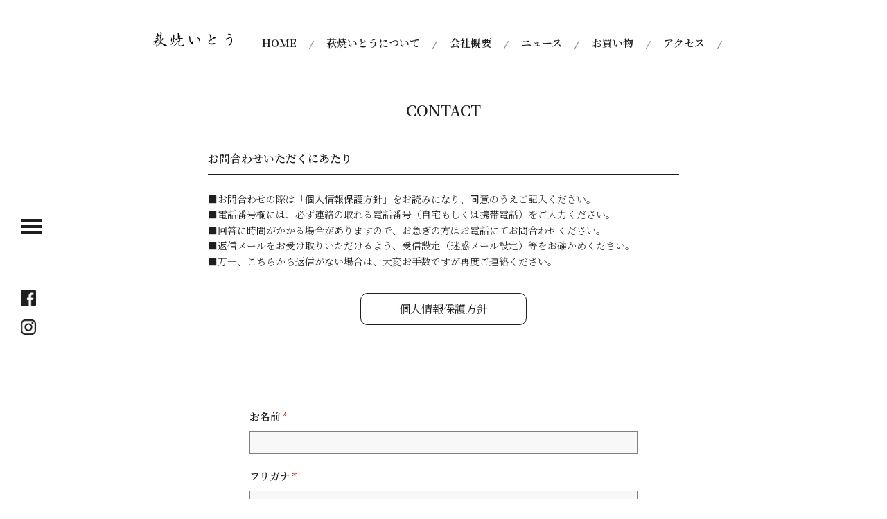

--- FILE ---
content_type: text/html; charset=UTF-8
request_url: https://hagiyaki-itou.jp/contact/
body_size: 7466
content:
<!DOCTYPE html>
<html>
<head>
    <meta charset="UTF-8">
    <title>お問合せ | 萩焼いとう</title>
    <meta http-equiv="X-UA-Compatible" content="IE=edge">
    <meta name="viewport" content="width=device-width, initial-scale=1">
    <meta name="description" content="">
    <meta name="keywords" content="">
    <link rel="icon" href="/favicon.ico" />

<!-- All In One SEO Pack 3.7.0[61,83] -->
<script type="application/ld+json" class="aioseop-schema">{"@context":"https://schema.org","@graph":[{"@type":"Organization","@id":"https://hagiyaki-itou.jp/#organization","url":"https://hagiyaki-itou.jp/","name":"萩焼いとう","sameAs":[]},{"@type":"WebSite","@id":"https://hagiyaki-itou.jp/#website","url":"https://hagiyaki-itou.jp/","name":"萩焼いとう","publisher":{"@id":"https://hagiyaki-itou.jp/#organization"},"potentialAction":{"@type":"SearchAction","target":"https://hagiyaki-itou.jp/?s={search_term_string}","query-input":"required name=search_term_string"}},{"@type":"WebPage","@id":"https://hagiyaki-itou.jp/contact/#webpage","url":"https://hagiyaki-itou.jp/contact/","inLanguage":"ja","name":"お問合せ","isPartOf":{"@id":"https://hagiyaki-itou.jp/#website"},"breadcrumb":{"@id":"https://hagiyaki-itou.jp/contact/#breadcrumblist"},"datePublished":"2020-07-12T14:38:18+09:00","dateModified":"2020-11-26T07:16:53+09:00"},{"@type":"BreadcrumbList","@id":"https://hagiyaki-itou.jp/contact/#breadcrumblist","itemListElement":[{"@type":"ListItem","position":1,"item":{"@type":"WebPage","@id":"https://hagiyaki-itou.jp/","url":"https://hagiyaki-itou.jp/","name":"萩焼いとう"}},{"@type":"ListItem","position":2,"item":{"@type":"WebPage","@id":"https://hagiyaki-itou.jp/contact/","url":"https://hagiyaki-itou.jp/contact/","name":"お問合せ"}}]}]}</script>
<link rel="canonical" href="https://hagiyaki-itou.jp/contact/" />
<!-- All In One SEO Pack -->
<link rel='dns-prefetch' href='//s.w.org' />
<link rel="alternate" type="application/rss+xml" title="萩焼いとう &raquo; フィード" href="https://hagiyaki-itou.jp/feed/" />
<link rel="alternate" type="application/rss+xml" title="萩焼いとう &raquo; コメントフィード" href="https://hagiyaki-itou.jp/comments/feed/" />
		<script type="text/javascript">
			window._wpemojiSettings = {"baseUrl":"https:\/\/s.w.org\/images\/core\/emoji\/13.0.1\/72x72\/","ext":".png","svgUrl":"https:\/\/s.w.org\/images\/core\/emoji\/13.0.1\/svg\/","svgExt":".svg","source":{"concatemoji":"https:\/\/hagiyaki-itou.jp\/wp-includes\/js\/wp-emoji-release.min.js?ver=5.6.16"}};
			!function(e,a,t){var n,r,o,i=a.createElement("canvas"),p=i.getContext&&i.getContext("2d");function s(e,t){var a=String.fromCharCode;p.clearRect(0,0,i.width,i.height),p.fillText(a.apply(this,e),0,0);e=i.toDataURL();return p.clearRect(0,0,i.width,i.height),p.fillText(a.apply(this,t),0,0),e===i.toDataURL()}function c(e){var t=a.createElement("script");t.src=e,t.defer=t.type="text/javascript",a.getElementsByTagName("head")[0].appendChild(t)}for(o=Array("flag","emoji"),t.supports={everything:!0,everythingExceptFlag:!0},r=0;r<o.length;r++)t.supports[o[r]]=function(e){if(!p||!p.fillText)return!1;switch(p.textBaseline="top",p.font="600 32px Arial",e){case"flag":return s([127987,65039,8205,9895,65039],[127987,65039,8203,9895,65039])?!1:!s([55356,56826,55356,56819],[55356,56826,8203,55356,56819])&&!s([55356,57332,56128,56423,56128,56418,56128,56421,56128,56430,56128,56423,56128,56447],[55356,57332,8203,56128,56423,8203,56128,56418,8203,56128,56421,8203,56128,56430,8203,56128,56423,8203,56128,56447]);case"emoji":return!s([55357,56424,8205,55356,57212],[55357,56424,8203,55356,57212])}return!1}(o[r]),t.supports.everything=t.supports.everything&&t.supports[o[r]],"flag"!==o[r]&&(t.supports.everythingExceptFlag=t.supports.everythingExceptFlag&&t.supports[o[r]]);t.supports.everythingExceptFlag=t.supports.everythingExceptFlag&&!t.supports.flag,t.DOMReady=!1,t.readyCallback=function(){t.DOMReady=!0},t.supports.everything||(n=function(){t.readyCallback()},a.addEventListener?(a.addEventListener("DOMContentLoaded",n,!1),e.addEventListener("load",n,!1)):(e.attachEvent("onload",n),a.attachEvent("onreadystatechange",function(){"complete"===a.readyState&&t.readyCallback()})),(n=t.source||{}).concatemoji?c(n.concatemoji):n.wpemoji&&n.twemoji&&(c(n.twemoji),c(n.wpemoji)))}(window,document,window._wpemojiSettings);
		</script>
		<style type="text/css">
img.wp-smiley,
img.emoji {
	display: inline !important;
	border: none !important;
	box-shadow: none !important;
	height: 1em !important;
	width: 1em !important;
	margin: 0 .07em !important;
	vertical-align: -0.1em !important;
	background: none !important;
	padding: 0 !important;
}
</style>
	<link rel='stylesheet' id='mw-wp-form-css'  href='https://hagiyaki-itou.jp/wp-content/plugins/mw-wp-form/css/style.css?ver=5.6.16' type='text/css' media='all' />
<link rel='stylesheet' id='wp-block-library-css'  href='https://hagiyaki-itou.jp/wp-includes/css/dist/block-library/style.min.css?ver=5.6.16' type='text/css' media='all' />
<link rel='stylesheet' id='wp-pagenavi-css'  href='https://hagiyaki-itou.jp/wp-content/plugins/wp-pagenavi/pagenavi-css.css?ver=2.70' type='text/css' media='all' />
<script type='text/javascript' src='https://hagiyaki-itou.jp/wp-includes/js/jquery/jquery.min.js?ver=3.5.1' id='jquery-core-js'></script>
<script type='text/javascript' src='https://hagiyaki-itou.jp/wp-includes/js/jquery/jquery-migrate.min.js?ver=3.3.2' id='jquery-migrate-js'></script>
<link rel="https://api.w.org/" href="https://hagiyaki-itou.jp/wp-json/" /><link rel="alternate" type="application/json" href="https://hagiyaki-itou.jp/wp-json/wp/v2/pages/59" /><link rel="EditURI" type="application/rsd+xml" title="RSD" href="https://hagiyaki-itou.jp/xmlrpc.php?rsd" />
<link rel="wlwmanifest" type="application/wlwmanifest+xml" href="https://hagiyaki-itou.jp/wp-includes/wlwmanifest.xml" /> 
<link rel='shortlink' href='https://hagiyaki-itou.jp/?p=59' />
<link rel="alternate" type="application/json+oembed" href="https://hagiyaki-itou.jp/wp-json/oembed/1.0/embed?url=https%3A%2F%2Fhagiyaki-itou.jp%2Fcontact%2F" />
<link rel="alternate" type="text/xml+oembed" href="https://hagiyaki-itou.jp/wp-json/oembed/1.0/embed?url=https%3A%2F%2Fhagiyaki-itou.jp%2Fcontact%2F&#038;format=xml" />
		<style type="text/css" id="wp-custom-css">
			/** Custom **/

.pc-nav{
	font-size: 1.5rem;
	font-weight: bold;
}

.right-menu ul li.lncontact
,.right-menu ul li.lnaccess{
	font-size: 1.4rem;
	width: auto;
	padding: 20px 0;
	letter-spacing: 0.1rem;
  -moz-transform: rotate(90.0deg);
  -o-transform: rotate(90.0deg);
  -webkit-transform: rotate(90.0deg);
	font-weight: bold;
}

.menu-item-has-children{
	display: flex;
	justify-content: flex-start;
}
.menu-item-has-children > a{
	width: 32%;
}
.sub-menu li{
	border: none !important;
}

	section#about .about_content-right div{
		margin-bottom: 16px;
	}	
	section#about .about_content-right .img_content.flexbox{
		display:flex;
		flex-wrap: wrap;
    justify-content: space-between;
	}
	section#about .about_content-right .img_content.flexbox img{
		width: 47.5%;
	}

#instagram {
    margin-bottom: 150px;
}
#instagram .eapps-instagram-feed-posts-grid-load-more{
	  max-width: 210px;
    padding: 5px;
	  height: auto;
    border-radius: 10px;
	  margin-top: 50px;
}
#instagram .eapps-instagram-feed-posts-grid-load-more-text{
    font-size: 1.4rem;
    font-family: "Noto Serif JP", serif;
}


@media screen and (min-width: 767px){
	.head-nav{
		padding-top: 20px;
		font-weight: bold;
	}
	.head-nav a{
		font-weight: bold;
	}
	.pc-nav ul li:after{
		vertical-align: middle !important;
	}	
	
	.pc-nav ul li.lnstore:after {
		content: '';
		height: 0px;
		width: 0px;
		display: inline;
		background-image: none;
		margin-left: 0px;
	}

	main, .page main{
		padding-top: 100px !important;
	}
	
	/** TOP **/
	section#about div.container{
		padding: 0 69px 140px;
		display: flex;
		justify-content: space-between;
    text-align: justify;
    text-justify: inter-ideograph;
	}
	/**
	section#about div.container > div{
		width: 50%;
	}
	**/
	section#about .about_content-left{
		width: 60%;
		padding-right: 3%;
	}	
	section#about .about_content-left  h2.txt_title{
		margin-bottom: 10px;
		font-size: 1.8rem;
		font-weight: bold;
		line-height: 2.5;
	}	
	section#about .about_content-left  h3.txt_subtitle{
		font-weight: bold;
		font-size: 1.8rem;
		margin-bottom: 30px;
	}

	section#about .about_content-left p{
		margin-bottom: 50px;
    font-size: 1.4rem !important;
		line-height: 2.2;
	}
	section#about .about_content-right{
		width: 63%;
		text-align: right;
		margin-left: 10%;
	}

	.linklist{
		justify-content: space-between !important;
	}
	.linklist li{
		width: 20% !important;
		margin-bottom: 40px !important;
	}
	
	/** About **/
	#concept{
	}
	#concept .message{
		margin-top: 0;
		padding: 0 50px;
	}
	
	#concept .message .section-title{
		margin-top: 88px;
		margin-bottom: 54px
	}
	
	#concept .message .section-subtitle{
		margin-top: 114px;
		margin-bottom: 54px
	}
	#concept .message .section-subtitle{
		margin-top: 114px;
		margin-bottom: 34px;
		font-size: 180%;
	}
	#concept .message p{
		/* text-align: left !important; */
    text-align: justify;
    text-justify: inter-ideograph;
	}

	
	/** Profile **/

	#profile{
		margin-top: 100px !important;
	}
	
	/** NEWS **/
	#topics .container{
		padding-top: 190px !important;
	}

	#topics.news .container
	,#topics.news-single .container{
		padding-top: 20px !important;
		border-top: none;
	}
	.post-summary, .post-body {
    text-align: justify;
    text-justify: inter-ideograph;
	}

}

@media screen and (min-width: 480px){
	.drawer-hamburger{
		width: 30px !important;
	}
	.message h2{
		font-size: 2.6rem !important;
	}
	.message p{
		font-size: 1.5rem !important;
	}
	.message p:last-child{
		margin-bottom: 60px !important;
	}
}


@media screen and (max-width: 768px){
	header .container{
		padding-top: 25px !important;
	}
	.drawer-hamburger{
		top: 9px !important;
		width:25px !important;
	}
	.drawer-hamburger-icon{
		top: 0px;
	}
	.drawer-hamburger-icon:before, .drawer-hamburger-icon:after{
		top: -8px !important;
	}
	.drawer-hamburger-icon:after{
		top: 8px !important;
	}
	.drawer-open .drawer-hamburger-icon:before, .drawer-open .drawer-hamburger-icon:after{
		top: 0 !important;
	}
	#mainvisual{
		margin-bottom: 60px !important;
	}
	.sub-menu li:last-child{
		padding-bottom: 15px !important;
	}
	.about_content-left{
			padding: 0px 35px 50px 35px;
	}
	.about_content-left h2.txt_title{
    text-align: center;
    font-weight: 600;
    font-size: 2.0rem;
    margin-bottom: 20px;
	}
	
	.about_content-left .txt_subtitle{
    text-align: center;
    font-size: 1.5rem;
    line-height: 1.572;
    margin-bottom: 2.3em;
		font-weight:bold;
	}
	.about_content-left p{
    text-align: left;
    font-size: 1.4rem;
    line-height: 1.572;
    margin-bottom: 2.3em;
		letter-spacing: 1px;
	}
	
	/** About **/
	.section-subtitle{
    font-size: 1.5rem;
    line-height: 1.572;
    margin-bottom: 1.0em;
		font-weight:bold;
	}
	.message {
    padding: 30px 35px 20px 35px !important;
	}
	.message:first-child{
		padding-top: 0 !important;
	}
	
	.mainimgs{
		margin-bottom: 30px !important;
	}
	#privacy{
		padding-top: 30px !important;
	}
	#contact h2.section-title{
		font-size: 2.0rem !important;
	}
	
}


/** 20201211 Custom **/
.mainVisual{
	width: 85% !important;
	right: 0 !important;
}
@media screen and (min-width:480px) {
/** 20201206 Custom **/
.mainVisual{
	width: 80% !important;
}
}
		</style>
		    <link href="https://fonts.googleapis.com/css2?family=Noto+Serif+JP:wght@300;600&display=swap" rel="stylesheet">
    <script src="https://ajax.googleapis.com/ajax/libs/jquery/1.11.3/jquery.min.js"></script>
    <script src="https://hagiyaki-itou.jp/wp-content/themes/cacaprevious/js/ofi.min.js"></script>
    <script src="https://hagiyaki-itou.jp/wp-content/themes/cacaprevious/js/drawer.js"></script>
    <script src="https://hagiyaki-itou.jp/wp-content/themes/cacaprevious/js/iscroll.js"></script>
    <script src="https://hagiyaki-itou.jp/wp-content/themes/cacaprevious/js/slider/head.js"></script>
    <link rel="stylesheet" href="https://hagiyaki-itou.jp/wp-content/themes/cacaprevious/css/drawer.css">
    <script>
        jQuery(document).ready(function() {
            jQuery('.drawer').drawer();
            jQuery('nav a').on('click', function() {
                jQuery('.drawer').drawer('close');
            });
        });
    </script>
    <script src="https://hagiyaki-itou.jp/wp-content/themes/cacaprevious/js/script.js"></script>
    <link rel="stylesheet" href="https://hagiyaki-itou.jp/wp-content/themes/cacaprevious/css/animate.css">
    <link rel="stylesheet" href="https://hagiyaki-itou.jp/wp-content/themes/cacaprevious/style.css">
    <style>
.box {
  width: 100%;
  overflow: hidden;
}
.box .boxInner {
  width: inherit;
  height: inherit;
  opacity: 0;
}
</style>

<script>
    $(document).on('ready', function(){
      $('.drawer-nav').height($(window).innerHeight());
    });
    $(window).on('resize orientationchange', function() {
      $('.drawer-nav').height($(window).innerHeight());
    });
</script>
</head>

  <body id="" class="drawer drawer--top page">
  
    <header class="is-fixed">
        <div class="container">
            <div class="head-nav">
                <h1><a href="https://hagiyaki-itou.jp/"><img src="https://hagiyaki-itou.jp/wp-content/uploads/2020/11/hagiyakiitou_logo.png" alt="logo"></a></h1>
                <nav class="pc-nav" role="navigation">
                    <div class="menu-main-menu-container"><ul id="menu-main-menu" class="menu"><li id="menu-item-402" class="menu-item menu-item-type-post_type menu-item-object-page menu-item-home menu-item-402"><a href="https://hagiyaki-itou.jp/">HOME</a></li>
<li id="menu-item-403" class="menu-item menu-item-type-post_type menu-item-object-page menu-item-403"><a href="https://hagiyaki-itou.jp/about/">萩焼いとうについて</a></li>
<li id="menu-item-1198" class="menu-item menu-item-type-post_type menu-item-object-page menu-item-1198"><a href="https://hagiyaki-itou.jp/profile/">会社概要</a></li>
<li id="menu-item-405" class="menu-item menu-item-type-post_type menu-item-object-page menu-item-405"><a href="https://hagiyaki-itou.jp/news/">ニュース</a></li>
<li id="menu-item-406" class="menu-item menu-item-type-custom menu-item-object-custom menu-item-406"><a href="https://hagiyakiitou.base.shop/">お買い物</a></li>
<li id="menu-item-1546" class="menu-item menu-item-type-post_type menu-item-object-page menu-item-1546"><a href="https://hagiyaki-itou.jp/access/">アクセス</a></li>
</ul></div>                </nav>
                <nav class="sns-nav" role="navigation">
                    <ul>
                        <!-- Facebook -->
                                                    <li class="lnfacebook"><a href="https://www.facebook.com/pages/category/Retail-Company/%E8%90%A9%E7%84%BC%E3%81%84%E3%81%A8%E3%81%86-528092817364119/" target="_blank"><img src="https://hagiyaki-itou.jp/wp-content/themes/cacaprevious/images/main-aside-menu_facebook.png" alt="Facebook"></a></li>
                        
                        <!-- Instagram -->
                                                    <li class="lninstagram"><a href="https://www.instagram.com/hagiyaki_itou/" target="_blank"><img src="https://hagiyaki-itou.jp/wp-content/themes/cacaprevious/images/main-aside-menu_instagram.png" alt="Instagram"></a></li>
                                            </ul>
                </nav>
            </div>
        </div>
        <div id="gnav">
            <button type="button" class="drawer-toggle drawer-hamburger">
                <span class="sr-only">MENU</span>
                <span class="drawer-hamburger-icon"></span>
                
            </button>
            <nav class="drawer-nav" role="navigation">
                <div class="menu-drawer-menu-container"><ul id="15" class="drawer-menu"><li id="menu-item-649" class="menu-item menu-item-type-post_type menu-item-object-page menu-item-home menu-item-649"><a href="https://hagiyaki-itou.jp/">HOME</a></li>
<li id="menu-item-650" class="menu-item menu-item-type-post_type menu-item-object-page menu-item-has-children menu-item-650"><a href="https://hagiyaki-itou.jp/about/">ABOUT</a>
<ul class="sub-menu">
	<li id="menu-item-1138" class="menu-item menu-item-type-post_type menu-item-object-page menu-item-1138"><a href="https://hagiyaki-itou.jp/about/">萩焼いとうについて</a></li>
	<li id="menu-item-1447" class="menu-item menu-item-type-post_type menu-item-object-page menu-item-1447"><a href="https://hagiyaki-itou.jp/about-hagiyaki/">萩焼について</a></li>
	<li id="menu-item-1197" class="menu-item menu-item-type-post_type menu-item-object-page menu-item-1197"><a href="https://hagiyaki-itou.jp/profile/">会社概要</a></li>
	<li id="menu-item-652" class="menu-item menu-item-type-post_type menu-item-object-page menu-item-652"><a href="https://hagiyaki-itou.jp/privacypolicy/">個人情報保護方針</a></li>
</ul>
</li>
<li id="menu-item-1502" class="menu-item menu-item-type-custom menu-item-object-custom menu-item-has-children menu-item-1502"><a href="https://hagiyaki-itou.jp/products/">商品一覧</a>
<ul class="sub-menu">
	<li id="menu-item-1441" class="menu-item menu-item-type-post_type menu-item-object-page menu-item-1441"><a href="https://hagiyaki-itou.jp/jitsuyouteki/">実用的な商品について</a></li>
	<li id="menu-item-1440" class="menu-item menu-item-type-post_type menu-item-object-page menu-item-1440"><a href="https://hagiyaki-itou.jp/kodawari/">こだわりの商品について</a></li>
	<li id="menu-item-1500" class="menu-item menu-item-type-custom menu-item-object-custom menu-item-1500"><a href="https://hagiyaki-itou.jp/product_cat/pickup/">ピックアップ商品</a></li>
	<li id="menu-item-1501" class="menu-item menu-item-type-custom menu-item-object-custom menu-item-1501"><a href="https://hagiyaki-itou.jp/product_cat/limited/">期間限定商品</a></li>
</ul>
</li>
<li id="menu-item-653" class="menu-item menu-item-type-custom menu-item-object-custom menu-item-653"><a href="https://hagiyakiitou.base.shop/">お買い物</a></li>
<li id="menu-item-654" class="menu-item menu-item-type-post_type menu-item-object-page menu-item-654"><a href="https://hagiyaki-itou.jp/news/">ニュース</a></li>
<li id="menu-item-1443" class="menu-item menu-item-type-post_type menu-item-object-page menu-item-1443"><a href="https://hagiyaki-itou.jp/access/">アクセス</a></li>
<li id="menu-item-655" class="menu-item menu-item-type-post_type menu-item-object-page current-menu-item page_item page-item-59 current_page_item menu-item-655"><a href="https://hagiyaki-itou.jp/contact/" aria-current="page">お問合せ</a></li>
</ul></div>            </nav>
        </div>
    </header>

    
    
    <main class="pg-contents">
        <!--<div class="left-menu"><h2><img src="https://hagiyaki-itou.jp/wp-content/themes/cacaprevious/images/main-aside-menu_title.png" alt="OKAMOTO CO.,INC YAMAGUCHI"></h2></div>-->
        <div class="contentbody">
      


<section id="contact">
<div class="container">
<h2 class="section-title">CONTACT</h2>
<div class="contact-info">
<h3>お問合わせいただくにあたり</h3>
<ul>
<li>■お問合わせの際は「個人情報保護方針」をお読みになり、同意のうえご記入ください。</li>
<li>■電話番号欄には、必ず連絡の取れる電話番号（自宅もしくは携帯電話）をご入力ください。</li>
<li>■回答に時間がかかる場合がありますので、お急ぎの方はお電話にてお問合わせください。</li>
<li>■返信メールをお受け取りいただけるよう、受信設定（迷惑メール設定）等をお確かめください。</li>
<li>■万一、こちらから返信がない場合は、大変お手数ですが再度ご連絡ください。</li>
</ul>
<div class="contents-nav">
<p class="button"><a href="../privacypolicy/">個人情報保護方針</a></p>
</div>
</div>
<div class="contactform">
<div id="mw_wp_form_mw-wp-form-70" class="mw_wp_form mw_wp_form_input  ">
					<form method="post" action="" enctype="multipart/form-data"><dl>
<dt><label for="onamae">お名前<em>*</em></label></dt>
<dd>
<input type="text" name="お名前" id="onamae" size="60" value="" />
</dd>
<dt><label for="furigana">フリガナ<em>*</em></label></dt>
<dd>
<input type="text" name="フリガナ" id="furigana" size="60" value="" />
</dd>
<dt><label for="yubin">郵便番号</label></dt>
<dd>
<input type="text" name="郵便番号" id="yubin" size="60" value="" />
</dd>
<dt><label for="pref">都道府県</label></dt>
<dd>
<input type="text" name="都道府県" id="pref" size="60" value="" />
</dd>
<dt><label for="city">市区町村</label></dt>
<dd>
<input type="text" name="市区町村" id="city" size="60" value="" />
</dd>
<dt><label for="banchi">番地・屋号等</label></dt>
<dd>
<input type="text" name="番地・屋号等" id="banchi" size="60" value="" />
</dd>
<dt><label for="denwa">電話番号<label for="emailconfirm">　※ハイフンを入れてご入力ください　</label></label></dt>
<dd>
<input type="text" name="電話番号" id="denwa" size="60" value="" />
</dd>
<dt><label for="fax">FAX番号<label for="denwa"><label for="emailconfirm">　※ハイフンを入れてご入力ください</label></label></label></dt>
<dd>
<input type="text" name="FAX番号" id="fax" size="60" value="" />
</dd>
<dt><label for="email">メールアドレス<em>*</em></label></dt>
<dd>
<input type="email" name="メールアドレス" id="email" size="60" value="" data-conv-half-alphanumeric="true"/>
</dd>
<dt><label for="emailconfirm">メールアドレス確認用<em>*</em>　※確認のため再入力　※半角英数字のみ</label></dt>
<dd>
<input type="email" name="メールアドレス確認用" id="emailconfirm" size="60" value="" data-conv-half-alphanumeric="true"/>
</dd>
<dt><label for="response">ご希望の返信先</label></dt>
<dd class="response-check">
	<span class="mwform-checkbox-field horizontal-item">
		<label for="response-1">
			<input type="checkbox" name="ご希望の返信先[data][]" value="お電話" id="response-1" />
			<span class="mwform-checkbox-field-text">お電話</span>
		</label>
	</span>
	<span class="mwform-checkbox-field horizontal-item">
		<label for="response-2">
			<input type="checkbox" name="ご希望の返信先[data][]" value="FAX" id="response-2" />
			<span class="mwform-checkbox-field-text">FAX</span>
		</label>
	</span>
	<span class="mwform-checkbox-field horizontal-item">
		<label for="response-3">
			<input type="checkbox" name="ご希望の返信先[data][]" value="メール" id="response-3" />
			<span class="mwform-checkbox-field-text">メール</span>
		</label>
	</span>

<input type="hidden" name="ご希望の返信先[separator]" value="," />

<input type="hidden" name="__children[ご希望の返信先][]" value="{&quot;\u304a\u96fb\u8a71&quot;:&quot;\u304a\u96fb\u8a71&quot;,&quot;FAX&quot;:&quot;FAX&quot;,&quot;\u30e1\u30fc\u30eb&quot;:&quot;\u30e1\u30fc\u30eb&quot;}" />
</dd>
<dt><label for="naiyoselect">お問い合わせ項目<em>*</em></label></dt>
<dd>
<select name="お問い合わせ項目" id="naiyoselect" >
			<option value="ご意見・ご感想" >
			ご意見・ご感想		</option>
			<option value="当社業務について" >
			当社業務について		</option>
			<option value="当ホームページについて" >
			当ホームページについて		</option>
			<option value="その他" >
			その他		</option>
	</select>

<input type="hidden" name="__children[お問い合わせ項目][]" value="{&quot;\u3054\u610f\u898b\u30fb\u3054\u611f\u60f3&quot;:&quot;\u3054\u610f\u898b\u30fb\u3054\u611f\u60f3&quot;,&quot;\u5f53\u793e\u696d\u52d9\u306b\u3064\u3044\u3066&quot;:&quot;\u5f53\u793e\u696d\u52d9\u306b\u3064\u3044\u3066&quot;,&quot;\u5f53\u30db\u30fc\u30e0\u30da\u30fc\u30b8\u306b\u3064\u3044\u3066&quot;:&quot;\u5f53\u30db\u30fc\u30e0\u30da\u30fc\u30b8\u306b\u3064\u3044\u3066&quot;,&quot;\u305d\u306e\u4ed6&quot;:&quot;\u305d\u306e\u4ed6&quot;}" />
</dd>
<dt class="nocol"><label for="naiyo">内容<em>*</em></label></dt>
<dd id="commentform" class="nocol">
<textarea name="内容" id="comment" cols="50" rows="5" ></textarea>
</dd>
</dl>
<p class="entrybtn">
<input type="submit" name="submitConfirm" value="確認画面へ" />
</p><input type="hidden" name="mw-wp-form-form-id" value="70" /><input type="hidden" name="mw_wp_form_token" value="6efa9cab4bc7af17309d005fa13a4777ce5875ea5b633e12036385916ada3e04" /></form>
				<!-- end .mw_wp_form --></div>
</div>
</div>
</section>
<p><!--hr class="separator-narrow"--></p>
<p><!-- /wp:html --></p>
        </div>
        <div class="right-menu">
            <ul>
                <!-- Facebook -->
                                    <li class="lnfacebook"><a href="https://www.facebook.com/pages/category/Retail-Company/%E8%90%A9%E7%84%BC%E3%81%84%E3%81%A8%E3%81%86-528092817364119/" target="_blank"><img src="https://hagiyaki-itou.jp/wp-content/themes/cacaprevious/images/main-aside-menu_facebook.png" alt="Facebook"></a></li>
                                
                <!-- Instagram -->
                                    <li class="lninstagram"><a href="https://www.instagram.com/hagiyaki_itou/" target="_blank"><img src="https://hagiyaki-itou.jp/wp-content/themes/cacaprevious/images/main-aside-menu_instagram.png" alt="Instagram"></a></li>
                            </ul>
        </div>
    </main>
    <footer>
        <p class="copyright">Copyright © 萩焼いとう. All Rights Reserved.</p>
    </footer>
    
    <script src="https://hagiyaki-itou.jp/wp-content/themes/cacaprevious/js/wow.min.js"></script>
    <script src="https://hagiyaki-itou.jp/wp-content/themes/cacaprevious/js/slider/jquery.lazyload.min.js"></script>
    <script src="https://hagiyaki-itou.jp/wp-content/themes/cacaprevious/js/slider/TweenMax.min.js"></script>
    <script src="https://hagiyaki-itou.jp/wp-content/themes/cacaprevious/js/slider/response.min.js"></script>
    <script src="https://hagiyaki-itou.jp/wp-content/themes/cacaprevious/js/slider/common.js"></script>
    <script src="https://hagiyaki-itou.jp/wp-content/themes/cacaprevious/js/slider/index.js"></script>
    <script src="https://hagiyaki-itou.jp/wp-content/themes/cacaprevious/js/slider/works.js"></script>
<script>
    new WOW().init();
    objectFitImages();
</script>
<script type='text/javascript' src='https://hagiyaki-itou.jp/wp-content/plugins/mw-wp-form/js/form.js?ver=5.6.16' id='mw-wp-form-js'></script>
<script type='text/javascript' src='https://hagiyaki-itou.jp/wp-includes/js/wp-embed.min.js?ver=5.6.16' id='wp-embed-js'></script>

</body>
</html>

--- FILE ---
content_type: text/css
request_url: https://hagiyaki-itou.jp/wp-content/themes/cacaprevious/style.css
body_size: 9635
content:
/*
Theme Name: 萩焼協同組合
Theme URI: 
Author: ハギヤキ
Author URI:  
Description: The WordPress Theme for HAGIYAKI
Version: 0.1
*/

/*================================================
 *  CSSリセット
 ================================================*/
html,body,div,span,object,iframe,h1,h2,h3,h4,h5,h6,p,blockquote,pre,abbr,address,cite,code,del,dfn,em,img,ins,kbd,q,samp,small,strong,sub,sup,var,b,i,dl,dt,dd,ol,ul,li,fieldset,form,label,legend,table,caption,tbody,tfoot,thead,tr,th,td,article,aside,canvas,details,figcaption,figure,footer,header,hgroup,menu,nav,section,summary,time,mark,audio,video{margin: 0;padding: 0;border: 0;outline: 0;font-size: 100%;vertical-align: baseline;background: transparent;font-weight: normal;}body{line-height: 1}article,aside,details,figcaption,figure,footer,header,hgroup,menu,nav,section{display: block}ul{list-style: none}blockquote,q{quotes: none}blockquote: before,blockquote: after,q: before,q: after{content: none}a{margin: 0;padding: 0;font-size: 100%;vertical-align: baseline;background: transparent}del{text-decoration: line-through}abbr[title],dfn[title]{border-bottom: 1px dotted;cursor: help}table{border-collapse: collapse;border-spacing: 0}hr{display: block;height: 1px;border: 0;border-top: 1px solid #ccc;margin: 1em 0;padding: 0}input,select{vertical-align: middle}


/*================================================
 *  共通
 ================================================*/

html {
    font-size:62.5%;
	font-family: "Noto Serif JP", serif;
    font-weight: 600;
    font-feature-settings : "palt";
	-webkit-font-smoothing:antialiased;
	-moz-osx-font-smoothing:grayscale;
    overflow: auto;
}
body {
    line-height: 1.5714;
    color: #1f1f22;
    position: relative;
    overflow: hidden;
}
main {
} 
a {
	color:#1f1f22;
	text-decoration: none;
	-webkit-tap-highlight-color: rgba(255,255,255,0);
	outline: none;
}
a:hover {
    color: #a0948d;
    transition-duration: 0.5s;
}
a:hover img {
    transition-duration: 0.5s;
    opacity: 0.7;
}
p {
	line-height: 1.5714;
}
img {
	max-width: 100%;
    height: auto;
}
hr {
    height: 0;
    margin: 0;
    padding: 0;
    border: 0;
}
.container {
    padding: 0px 0px;
    box-sizing: border-box;
}
input:focus, textarea:focus {
  outline: none;
}
.section-title {
    font-size: 2.2rem;
    text-align: center;
    font-family:; 
    font-weight: 600;
    margin-bottom: 35px;
}
.section-title.company-contents{
    font-size: 2.0rem;
    padding-top: 50px;
}
.button a {
    display: block;
    margin: 0 auto 0 auto;
    max-width: 270px;
    box-sizing: border-box;
    padding: 20px;
    line-height: 1;
    border-radius: 10px;
    background-color: #1f1f22;
    font-size: 1.5rem;
    color: #FFFFFF;
    text-align: center;
    font-family:;
}
.is-fixed {
    position: fixed;
    top: 0;
    left: 0;
    z-index:10;
}

.object-fit {
    object-fit: cover;
    font-family: 'object-fit: cover;'
}

@media screen and (min-width:480px) {
    .section-title {
        margin-bottom: 70px;
    }   
}

@media screen and (min-width:767px) {
    
}


/*================================================
 *  ローディング
 ================================================*/

#is-loading {
     display: block;
     position: fixed;
     width: 100%;
     height: 100%;
     top: 0px;
     left: 0px;
     background: rgba(0,109,149,1);
     z-index: 1000;
}
#loading {
     display: none;
     width: 140px;
     height: 88px;
     position: fixed;
     top: 50%;
     left: 50%;
     -webkit-transform: translate(-50%, -50%);
     transform: translate(-50%, -50%);
     text-align: center;
     z-index: 1500; 
}
#loading img {
     position: absolute;
     top: 50%;
     -webkit-transform: translateX(-50%);
     transform: translateX(-50%);
     margin-top: -44px;
}

@media screen and (min-width:767px) {
    #loading {
      width: 210px;
      height: 132px;
    }
    #loading img {
      margin-top: -66px;
    }
}

/*================================================
 *  ヘッダー
 ================================================*/

header {
    width: 100%;
    box-sizing: border-box;
    background-color: #FFFFFF;
    position: relative;
    height: 87px;
}
header .container {
    margin: 0 auto;
    padding: 10px 20px 0px 15%;
}
header h1 {
    width: 140px;
    height: auto;
    padding-top: 6px;
}
header h1 a {
    display: block;
}
.head-nav {
    max-width: 840px;
    margin: 0 auto 0 auto;
    padding-right: 32px;
    box-sizing: border-box;
    position: relative;
    display: flex;
    justify-content: space-between;
    align-items: center;
}
.pc-nav {
    display: none;
}
/*.page header {
    height: 65px;
}
.page header h1 {
    width: 94px;
    height: auto;
}
.page header .container {
    margin: 0 auto;
    padding: 15px 20px 0px 20px;
}
*/
.sns-nav ul {
    display: flex;
    justify-content: flex-end;
    align-items: center;
    padding-top: 4px;
}
.sns-nav ul li {
    height: 21px;
    margin-right: 12px;
}
.sns-nav ul li a {
    display: block;
}
.sns-nav ul li img {
    height: 21px;
    width: auto;
}

@media screen and (min-width:480px) {
    .head-nav {
        padding-right: 70px;
    }
    .sns-nav ul {
        padding-top: 8px;
    }
}

@media screen and (min-width:767px) {
    
    header, .page header {
        height: 100px;
    }
    header .container, .page header .container {
        margin: 0 auto;
        padding: 20px 20px 20px 20px;
    }
    header h1, .page header h1 {
        width: 147px;
        height: auto;
        margin-right: 10px;
    }
    .head-nav {
        padding-right: 0px;
    }
    .pc-nav {
        display: block;
        margin-right: 70px;
    }
    .pc-nav ul {
        display: flex;
        justify-content: flex-start;
        align-items: center;
    }
    .pc-nav ul li {
        height: 12px;
        margin-right: 18px;
    }
    .pc-nav ul li.lnstore {
        margin-right: 0px;
    }
    .pc-nav ul li img {
        height: 12px;
        width: auto;
    }
    .pc-nav ul li:after {
        content: '';
        height: 12px;
        width: 7px;
        display: inline-block;
        background-image: url(images/menu-separator.png);
        background-size: contain;
        vertical-align: top;
        margin-left: 18px;
    }
    .pc-nav ul li.lnstore:after {
        content: '';
        height: 0px;
        width: 0px;
        display: inline;
        background-image: none;
        margin-left: 0px;
    }
    .sns-nav {
        display: none;
    }
    .section-title.company-contents{
        font-size: 2.2rem;
    }
    }
@media screen and (min-width:1000px) {
     .pc-nav {
            display: block;
            margin-right: 0px;
    }  
}


/*================================================
 *  グローバルナビゲーション
 ================================================*/

#gnav {
    position: absolute;
}

#gnav .drawer-menu {
    margin: 0 auto;
    padding: 110px 40px 20px 40px;
}
#gnav .drawer-menu li {
    border-top: 1px solid #1f1f22;
    padding: 15px 0;
    font-size: 1.5rem;
    line-height: 1;
    font-family: ;
}
#gnav .drawer-menu li:last-of-type {
    border-bottom: 1px solid #1f1f22;
}
#gnav .drawer-menu h2 {
    font-size: 1.5rem;
    line-height: 1;
    text-align: left;
    width: 32%;
}
#gnav .drawer-menu li.submenu {
    display: flex;
    justify-content: flex-start;
}
#gnav .drawer-menu li.submenu li {
    border-top: none;
    padding: 0px 0 15px 0;
}
#gnav .drawer-menu li.submenu li:last-of-type {
    padding-bottom: 0;
    border-bottom: none;
}
#gnav .drawer-menu .drawer-menu-item, #gnav .drawer-menu h2 .drawer-menu-item {
    font-size: 1.5rem;
    display: block;
    padding: 0;
    margin-bottom: 0;
    text-decoration: none;
    color: #1f1f22;
    text-align: left;
}

@media screen and (min-width:480px) {  
}

@media screen and (min-width:767px) {
    #gnav .drawer-menu {
        width: 62%;
        margin: 0 auto;
        padding: 150px 20px 20px 20px;
    }
}

/*================================================
 *  共通
 ================================================*/

main {
    padding: 90px 0px 40px 0px;
    display: flex;
    justify-content: center;
    align-items: top;
    max-width: 980px;
    margin: 0 auto;
    position: relative;
}
.page main {
    padding: 90px 0px 40px 0px;
}

.contentbody {
    flex: 1;
}
.left-menu {
    display: none;
}
.left-menu h2 {
    width: 26px;
    height: auto;
}
.right-menu {
    display: none;
}
.right-menu ul {
    display: flex;
    flex-direction: column;
    align-items: center;
    justify-content: center;
}
.right-menu ul li {
    margin-bottom: 17px;
    width: 22px;
    height: auto;
}
.right-menu ul li.lnaccess {
    margin-bottom: 45px;
}
.pcimg {
    display: none;
}

@media screen and (min-width:480px) { 
    .left-menu {
        display: block;
        padding-top: 160px;
        margin-right: -20px;
    }
    .right-menu {
/* 20201206 EDIT */
/*        display: block;*/
        /*padding-top: 127px;
        margin-left: -20px;*/
        position: fixed;
        top: 404px;
/* 20201206 EDIT */
/*        left: calc(50vw - 418px - 22px - 50px - 4px);*/
        left: 15px;
        padding: 15px;
    }
    .pcimg {
        display: block;
    }
    .spimg {
        display: none;
    }
}

@media screen and (min-width:767px) {
    main, .page main {
        padding: 90px 0px 40px 0px;
        display: flex;
        justify-content: center;
        align-items: top;
        max-width: 980px;
        margin: 0 auto;
    }
/* 20201206 ADD */
    .right-menu {
        display: block;
    }
}


/* footer
===================================*/

footer {
    font-family: "Roboto", sans-serif;
}
.copyright {
    margin: 0;
    padding: 15px 0;
    background-color: #1f1f22;
    font-size: 1.0rem;
    line-height: 1;
    color: #FFFFFF;
    text-align: center;
    letter-spacing: 0.1em;
}
@media screen and (min-width:767px) {
    .copyright {
        font-size: 1.0rem;
    }
}

/*================================================
 *  トップページ 
 ================================================*/

/* #main_visual
===================================*/

#mainvisual {
    width: 870px;
    height: 566px;
    margin: 133px 0 0 auto;
    padding: 0px 0px 0px 0px;
    margin-bottom: 77px;
}
.mainimgs {
    max-width: 870px;
    padding: 0px;
    box-sizing: border-box;
    margin: 0 auto;
    overflow: hidden;
}
.mainimgs img {
   width: 100%;
   height: 566px;
   object-fit: cover;    
}
.page .mainimgs img {
   width: 100%;
   height: auto;
   object-fit: contain;    
}
@media screen and (min-width:480px) {
    .mainimgs, .page .mainimgs {
       height: auto;
       padding: 0 26px;
       box-sizing: border-box;
    }
    .mainimgs img, .page .mainimgs img {
       width: 100%;
       height: auto;
       object-fit: cover;
    }
}

@media screen and (min-width:767px) {
    #mainvisual {
        padding: 20px 0 0 0;
        margin-bottom: 100px;
    }
}

@media screen and (min-width:968px) {
    .mainimgs, .page .mainimgs {
       padding: 0px;
    }
    
}

/* #pickup
===================================*/

#pickup {
    margin-bottom: 100px;
}
#pickup ul {
    display: flex;
    justify-content: center;
    flex-wrap: wrap;
}
#pickup ul li {
    width: 100%;
    margin: 15px 0px;
}

@media screen and (min-width:480px) {
    #pickup {
        margin-bottom: 150px;
    }
    #pickup ul li {
        width: 440px;
        margin: 15px;
    }
}

@media screen and (min-width:767px) {
}

/* #news
===================================*/

#topics {
    margin-top: 50px;
    margin-bottom: 75px;
}
#topics .container {
    max-width: 955px;
    margin: 0 40px;
}
.news-single .section-title {
    font-size: 1.8rem;
}
.news-postlist {
    display: flex;
    justify-content:center;
    flex-wrap: wrap;
}
.news-postlist .post {
    width: 270px;
    margin-bottom: 40px;
}
.news-postlist .post dt {
    margin-bottom: 10px;
}
.news-postlist .post dt a {
    display: block;
}
.news-postlist .post dt img {
    width: 100%;
    height: 182px;
    object-fit: cover;
}
.news-postlist .post dd {
    font-size: 1.2rem;
    font-weight: 600;
    display: flex;
    flex-direction: column-reverse;
}
.news-postlist .post h3 {
    margin-bottom: 5px;
}
.news-postlist .post .post-meta {
    display: flex;
    justify-content:space-between;
    flex-direction: row-reverse;
}
.news-postlist .post .post-meta li {
}
#topics .contents-nav .button a {
    max-width: 80%;
    font-size: 1.285rem;
    padding: 15px;
}

@media screen and (min-width:480px) {
    #topics {
        margin-top: 0;
        margin-bottom: 150px;
    }
    #topics .container {
        max-width: 925px;
        margin: 0 auto;
    }
    .news-single .section-title {
        font-size: 2.2rem;
    }
    .news-postlist {
        display: flex;
        justify-content: space-between;
        flex-wrap: nowrap;
        margin-bottom: 50px;
    }
    .news-postlist .post { 
        width: auto;
        max-width: 270px;
        margin-bottom: 20px;
        padding: 0 10px;
    }
    
    .news-postlist .post dt img {
        height: auto;
    }
    .news-postlist .post dd {
        display: flex;
        flex-direction: column;
    }
    .news-postlist .post .post-meta {
        display: flex;
        justify-content: flex-start;
        flex-direction: row;
    }
    .news-postlist .post .post-meta li {
        margin-right: 1.5em;
    }
    #topics .contents-nav .button a {
        max-width: 210px;
        font-size: 1.285rem;
        padding: 15px;
    }

}

@media screen and (min-width:767px) {
}


/* #appinfo
===================================*/

#appinfo .container {
    max-width: 870px;
    margin: 0 auto 150px auto;
    padding: 0 10px;
}
#appinfo .container .figimg {
    position: relative;
}
.applestorelink a {
    position: absolute;
    width: 24.6%;
    height: 12.65%;
    top: 51.31%;
    left: 40.61%;
    z-index: 10;
}
.googlestorelink a {
    position: absolute;
    width: 24.6%;
    height: 12.65%;
    top:51.31%;
    left: 67.69%;
    z-index: 10;
}

@media screen and (min-width:480px) {

    #appinfo .container {
        padding: 0px;
    }
    .applestorelink a {
        position: absolute;
        width: 11.49%;
        height: 20.17%;
        top: 12.92%;
        left: 68.9%;
        z-index: 10;
    }
    .googlestorelink a {
        position: absolute;
        width: 11.49%;
        height: 20.17%;
        top: 12.92%;
        left: 81.32%;
        z-index: 10;
    }
}


/* #store
===================================*/

#store {
    margin-bottom: 100px;
}
#store .container {
    max-width: 955px;
    margin: 0 auto;
}
#store .section-title {
}
.storelist {
    display: flex;
    justify-content: center;
    flex-direction: column;
    margin: 0 auto;
}
.storelist li {
    margin: 0 auto 30px auto;
    width: 100%;
    max-width: 270px;
    display: flex;
    justify-content: center; 
}
.storelist .button a {
    max-width: 430px;
    width: 100%;
    padding: 25px 20px;
}
.storelist .button a br {
    display: none;
}

@media screen and (min-width:480px) {
    .storelist {
        display: flex;
        justify-content: center;
        flex-direction: row;
        margin: 0 40px;
    }
    .storelist li {
        margin: 0 20px 30px 20px;
        width: 50%;
        max-width: 270px;
        display: flex;
        justify-content: center; 
    }   
}

@media screen and (min-width:520px) {

    .storelist .button:last-of-type a {
       line-height: 1;
    }
}

@media screen and (min-width:767px) {
}

@media screen and (min-width:955px) {
    .storelist .button a {
        width: 430px;
    }
}

/* #link
===================================*/

#link {
    margin-bottom: 25px;
}
#link .container {
    max-width: 960px;
    margin: 0 auto;
}
.linklist {
    display: flex;
    justify-content: center;
    flex-wrap: wrap;
    margin: 0 40px;
}
.linklist li {
    width: 40%;
    margin: 0px 10px 25px 10px;
}

@media screen and (min-width:480px) {
    #link {
        margin-bottom: 80px;
    }
    .linklist {
        display: flex;
        justify-content: center;
        flex-wrap: wrap;
        width: 100%;
        margin: 0 auto;
    }
    .linklist li {
        margin: 0 15px 25px 15px;
    }
}

@media screen and (min-width:767px) {
    .linklist li {
        width: 170px;
    }
}

/*================================================
 *  about
 ================================================*/

#concept {
    padding: 0px 0 0 0;
    margin-bottom: 80px;
}
.message {
    padding: 77px 35px 50px 35px;
}
.message h2 {
    font-size: 2.0rem;
    margin-bottom: 20px;
}
.message p {
    text-align: left;
    font-size: 1.4rem;
    line-height: 1.572;
    margin-bottom: 2.3em;
}
.message p br.pcbr {
    display: none;
}
hr.separator {
    border-bottom:1px solid #1f1f22;
    max-width: 910px;
    margin: 0 20px 65px 20px;
}

@media screen and (min-width:480px) {
    #concept {
        padding: 50px 0 0 0;
        margin-bottom: 140px;
    }
    #concept .message .section-content {
        padding: 0 55px;
    }
    .message {
        padding: 85px 0 50px 0 ;
    }
    .message h2 {
        font-size: 2.8rem;
        margin-bottom: 40px;
    }
    .message p {
        text-align: left;
        font-size: 1.6rem;
        line-height: 2.3;
        margin-bottom: 2.3em;
    }
    .message p br.pcbr {
        display: block;
    }
    hr.separator {
        border-bottom:1px solid #1f1f22;
        max-width: 910px;
        margin: 0 auto 130px auto;
    }
}

@media screen and (min-width:767px) {
}

/*================================================
 *  #access
 ================================================*/

#access {
    padding: 56px 0 0 0;
    margin-bottom: 120px;
}
#access .container {
    max-width: 612px;
    padding: 0 26px;
    margin: 0 auto 0 auto;
    box-sizing: border-box;
}
.access-info {
    width: 100%;
    margin-bottom: 75px;
}
.access-info h3 {
    font-size: 1.6rem;
    font-weight: 600;
    padding: 10px 0;
    margin-bottom: 20px;
    border-bottom: 1px solid #1f1f22;
}
.access-info p {
    font-size: 1.5rem;
    margin-bottom: 2em;
    word-break: break-all;
}
.googlemap {
    position: relative;
    width: 100%;
    padding-top: 75%;
    overflow: hidden;
}
.googlemap iframe {
    position: absolute;
    width: 100%;
    height: 100%;
    top: 0;
    left: 0;
}

@media screen and (min-width:480px) {
    #access {
        padding: 42px 0 0 0;
        margin-bottom: 300px;
    }
    .access-info {
        width: 100%;
        margin-bottom: 150px;
    }
    .address br.spbr {
        display: none;
    }
}

@media screen and (min-width:767px) {
}


/*================================================
 *  Contact
 ================================================*/

#contact {
    padding: 30px 0 0 0;
    margin-bottom: 200px;
}
#contact .container {
    padding: 0 26px;
    margin: 0 auto 0 auto;
    box-sizing: border-box;
}
#contact h2.section-title {
    margin: 0 0 30px 0px;
}
.contact-info {
    max-width: 680px;
    margin: 0 auto;
}
.contact-info h3 {
    font-size: 1.6rem;
    font-weight: 600;
    padding: 10px 0;
    margin-bottom: 20px;
    border-bottom: 1px solid #1f1f22;
    text-align: center;
}
.contact-info ul {
    margin-top: 25px;
    margin-bottom: 35px;
}
.contact-info li {
    font-size: 1.4rem;
    margin-bottom: 0.1em;
    margin-left: 1em;
    text-indent: -1em;
}
.contact-info .button a {
    border: 1px solid #1f1f22;
    background-color: #FFFFFF;
    font-size: 1.6rem;
    color: #1f1f22;
    padding: 14px;
    max-width: 240px;
}
.contactform {
    max-width: 560px;
    margin: 120px auto;
}
.contactform em {
    color: #ff0000;
    margin-right: 0.25em;
}
.contactform dl {
}
.contactform dt, .contactform dt label {
	font-size: 1.5rem;
    font-weight: 600;
    margin-bottom: 10px;
}
.contactform dd {
	margin-bottom: 10px;
    font-size: 1.6rem;
    padding: 0 0 10px 0;
}
.contactform dd input[type="text"],.contactform dd input[type="email"] {
    width: 100%;
    box-sizing: border-box;
	border:1px solid #808080;
    background-color: #f8f8f8;
    font-size: 1.5rem;
    padding: 7px;
}
.contactform dd textarea {
    width: 100%;
    height: 300px;
    box-sizing: border-box;
	border:1px solid #808080;
    background-color: #f8f8f8;
    font-size: 1.5rem;
    padding: 7px;
}
.contactform dd.response-check span {
    padding-right: 30px;
}
.contactform .entrybtn input {
    display: block;
    width: 270px;
	background-color:#1f1f22;
	cursor:pointer;
    font-size: 1.9rem;
    font-family: "Noto Serif JP", serif;
    font-weight: 700;
    line-height: 1;
	color:#FFFFFF;
	border-radius:10px;
	background-image:none;
    padding:15px;
    box-sizing: border-box;
    margin: 75px auto 80px auto;
}
.contactform dd .mw_wp_form .error {
    font-size: 1.4rem;
    color: #B70000;
    display: block;
    font-weight: 600;
    padding: 0.25em 0;
}
.contactform .mw_wp_form_complete .complete-msg {
    font-size: 1.5rem;
    font-weight: 600;
    text-align: center;
    margin-bottom: 40px;
}

@media screen and (min-width:480px) {
    #contact {
        padding: 42px 0 0 0;
        margin-bottom: 300px;
    }
    .contact-info h3 {
        text-align: left;
    }
}

@media screen and (min-width:767px) {
}


/*================================================
 *  profile
 ================================================*/

#covervisual {
    padding: 0px 0 0 0;
    margin-bottom: 70px;
}
.page .pgprofile .mainimgs img {
    width: 100%;
    height: 188px;
    object-fit: cover; 
}
#profile .container { 
    margin-bottom: 120px;
    padding: 15px 20px 0;
}
#profile h2.section-title {
    margin: 0 0 20px 0px;
    font-size: 2.0rem;
}
#profile table {
    width: 100%;
    margin: 0 auto 60px auto;
    border-top: 1px solid #1f1f22;
}
#profile table td {
    font-size: 1.3rem;
    padding: 7px 0px 7px 10px;
    border-bottom: 1px solid #1f1f22;
    vertical-align: middle;
}
#profile table td:first-of-type {
    padding: 5px 0px 5px 0px;
    border-right: 1px solid #1f1f22;
    width: 25%;
    box-sizing: border-box;
}
#profile table td br {
}

@media screen and (min-width:480px) {
    #covervisual {
        padding: 50px 0 0 0;
        margin-bottom: 70px;
    }
    #profile .container { 
        margin-bottom: 300px;
        padding: 0px 20px;
    }
    #profile h2.section-title {
        margin: 0 0 50px 0px;
        font-size: 2.3rem;
    }
    #profile table {
        width: 100%;
        margin: 0 auto 190px auto;
        border-top: 1px solid #1f1f22;
    }
    #profile table td {
        font-size: 1.4rem;
        padding: 7px 0px 7px 20px;
        border-bottom: 1px solid #1f1f22;
        vertical-align: middle;
    }
    #profile table td:first-of-type {
        padding: 5px 20px 5px 0px;
        border-right: 1px solid #1f1f22;
        width: 25%;
        box-sizing: border-box;
    }
    #profile table td br {
        display: none;
    }
}

@media screen and (min-width:710px) {
    #profile table {
        width: 640px;
        margin: 0 auto 190px auto;
        border-top: 1px solid #1f1f22;
    }
    #profile table td br {
        display: block;
    }
    #profile table td br.spbr {
        display: none;
    }
}

@media screen and (min-width:767px) {
}


/*================================================
 *  Series
 ================================================*/

#series {
    padding: 40px 0 0 0;
    margin-bottom: 50px;
}
#series .container {
    max-width: 922px;
    padding: 0 26px;
    margin: 0 auto 0 auto;
    box-sizing: border-box;
}
#series .container .section-title {
    margin-bottom: 10px;
}
#series.item-single .container .section-title {
    font-size: 1.7rem;
    letter-spacing: -0.05em;
}
hr.vertical-line {
    width: 0px;
    height: 35px;
    border-left: 1px solid #1f1f22;
    margin: 0 auto;
}

.items-container {
    max-width: 870px;
    margin: 0 auto;
    display: flex;
    justify-content:space-around;
    flex-wrap: wrap;
}
.items-container .items {
    width: 230px;
    margin: 0 30px 30px 30px;
}
.items-container .items h3 {
    font-size: 1.3rem;
    font-weight: 400;
/*    margin-left: 1.7em;*/
    text-align: center;
}
.items-container .items .item-price {
    font-size: 1.3rem;
/*    margin-left: 2.0em;*/
    text-align: center;
    font-weight: 600;
}

.series-categories {
    margin-bottom: 60px;
    padding: 10px 0 ;
}
.series-categories ul {
    display: flex;
    justify-content: center;
    flex-wrap: wrap;
}
.series-categories ul li {
    padding: 5px 20px 20px 20px;
}
.series-categories ul li a {
    display: block;
    width: 240px;
    box-sizing: border-box;
    padding: 12px 0;
    border: 1px solid #1f1f22;
    border-radius: 10px;
    font-size: 1.5rem;
    font-weight: 600;
    text-align: center;
    line-height: 1;
    background-color: #FFF;
}
.series-categories ul li a:hover {
    background-color: #1f1f22;
    color: #FFF;
}
.series-categories ul li.current-cat a {
    background-color: #1f1f22;
    color: #FFF;
}

#series.item-single {
    padding: 46px 0 0 0;
    margin-bottom: 60px;
}

#series .mainimgs {
    margin-top: 60px;
   
}
.item-single .mainimgs {
    margin-bottom: 0px;
}
.item-single .mainimgs .photo {
    max-width: 440px;
    margin: 0 auto 75px auto;
}
.item-single .detailimgs {
    margin-bottom: 130px;
    padding: 0 40px;
}
.item-single .detailimgs .photo {
    max-width: 360px;
    margin: 0 auto 100px auto;
}
.item-info {
    width: 100%;
    margin: 30px auto 60px auto;
}
.item-data, .item-photos {
    padding: 0 25px 0 25px;
    box-sizing: border-box;
}

.item-data {
    padding: 25px 0 0 15px;
    box-sizing: border-box;
}
.item-meta {
    margin-bottom: 30px;
}
.item-meta li {
    font-size: 1.3rem;
    text-align: center;
}
.item-meta li.item-price {
    font-size: 2.5rem;
    font-weight: 600;
}
.item-header {
    text-align: center;
}
.item-header .item-meta li {
    font-size: 1.3rem;
}
.item-header .item-meta li.item-price {
    font-size: 1.5rem;
    font-weight: 600;
}
.item-data h5 {
    font-size: 1.5rem;
    line-height: 2;
}
.item-data p {
    font-size: 1.4rem;
    margin-bottom: 2em;
    line-height: 2;
}
.item-data .item-meta {
    display: none;
}
.storenavi {
    margin: 0 0 60px 0;
}
.storenavi h3 {
    font-size: 1.8rem;
    font-weight: 600;
    margin-bottom: 20px;
    text-align: center;
}
.storenavi .button {
    padding: 8px;
}
.storenavi .button a {
    max-width: 425px;
}
.items-variation h3 {
    font-size: 2.5rem;
    font-weight: 600;
    margin-bottom: 20px;
    text-align: center;
}
.items-variation .items-container {
    margin-top: 40px;
    margin-bottom: 30px;
}
#series .footnote {
    max-width: 840px;
    margin: 0 40px;
    font-size: 1.3rem;
}
hr.separator {
    border-bottom:1px solid #1f1f22;
    max-width: 910px;
    margin: 0 20px 65px 20px;
}
hr.separator-narrow {
    border-bottom:1px solid #1f1f22;
    max-width: 860px;
    margin: 0 100px 65px 100px;
}
.item-storelist {
    display: flex;
    justify-content: center;
}
.item-storelist li {
    width: 50%;
    max-width: 270px;
    display: flex;
    justify-content: center;
}
.item-storelist .button a {
    width: 100%;
    padding: 10px;
}
.item-storelist .button:last-of-type a {
   line-height: 2;
}

@media screen and (min-width:480px) {
    #series {
        padding: 82px 0 0 0;
        margin-bottom: 50px;
    }
    #series .container .section-title {
        margin-bottom: 20px;
    }
    #series.item-single .container .section-title {
        font-size: 2.1rem;
        letter-spacing: 0em;
    }
    .series-categories {
        margin-bottom: 80px;
        padding: 10px 0 ;
    }
    .series-categories ul li {
        padding: 20px 20px;
    }
    .series-categories ul li a {
        width: 160px;
    }
    #series .mainimgs {
        margin-top: 110px;
    }
    .item-single .detailimgs {
        padding: 0px;
    }
    #series.item-single {
        padding: 46px 0 0 0;
        margin-bottom: 160px;
    }
    .item-header {
        display: none;
    }
    .item-data .item-meta {
        display: block;
    }
    .storenavi h3 {
        font-size: 2.4rem;
        font-weight: 600;
        margin-bottom: 70px;
        text-align: center;
    }
    .items-variation .items-container {
        margin-top: 40px;
        margin-bottom: 95px;
    }
    #series .footnote {
        max-width: 840px;
        margin: 0 auto;
        font-size: 1.3rem;
    }
    .storenavi {
        margin: 0 0 125px 0;
    }
    .item-storelist .button a {
        padding: 20px 10px;
    }
    .item-storelist .button a br {
        display: none;
    }
    .item-storelist .button:last-of-type a {
       line-height: 1;
    }

}
@media screen and (min-width:520px) {
    .item-storelist .button a br {
        display: none;
    }
}
@media screen and (min-width:740px) {
    .items-container {
        justify-content: flex-start;
    }
    .item-info {
        display: flex;
        justify-content: center;
        width: 740px;
        margin: 30px auto 60px auto;
    }
    .item-data, .item-photos {
        width: 50%;
        padding: 0 50px 0 0;
        box-sizing: border-box;
    }
    .items-variation .items-container {
        justify-content: space-around;
    }

}

@media screen and (min-width:767px) {
    
}


/*================================================
 *  Online Store
 ================================================*/

#store {
    padding: 0px 0 0 0;
    margin-bottom: 80px;
}
#store .message {
    padding: 60px 0 50px 0 ;
}
#store .message h2 {
    margin-bottom: 20px;
}
#store .message hr.vertical-line {
    margin-bottom: 20px;
}
#store .message p {
    text-align: left;
    font-size: 1.6rem;
    line-height: 1.4;
    margin-bottom: 1em;
    padding: 0 20px;
}
#store .message p br {
    display: none;
}
.message-txt {
    display: flex;
    justify-content: center;
}
#store .message .message-txt p {
    text-align: left;
}
.message-txt article{
    width: 28em;
}
#store .storenavi {
}
#store .storenavi .storelist {
    display: flex;
    justify-content: center;
    flex-wrap: nowrap;
    margin: 0px 20px;
}
#store .storenavi .storelist .store-info {
    max-width: 395px;
    margin: 0 5px 20px 5px;
    padding-bottom: 40px;
    border: 1px solid #1f1f22;
    width: 50%;
    position: relative;
}
#store .storenavi .storelist .store-info h4 {
    padding: 25px 12px 5px 12px;
    font-size: 1.4rem;
    font-weight: 600;
    text-align: center;
}
#store .storenavi .storelist .store-info p {
    padding: 0 12px 10px 12px; 
    font-size: 1.3rem;
}
#store .storenavi .storelist .store-info br {
    display: none;
}
#store .storenavi .storelist .store-info .storelink {
    position: absolute;
    bottom:0;
    left: 50%;
    transform: translateX(-50%);
    width:70%;
    display: block;
    text-align: center;
    padding: 3px 10px;
    background-color: #1f1f22;
    font-size: 1.1rem;
    color: #FFFFFF;
    margin: 0 10px 20px 0px;
}

@media screen and (min-width:480px) {
    #store {
        padding: 50px 0 0 0;
        margin-bottom: 120px;
    }
    #store .message {
        padding: 85px 0 50px 0 ;
    }
    #store .message p {
        text-align: center;
        font-size: 1.6rem;
        line-height: 1.4;
        margin-bottom: 1em;
        padding: 0 20px;
    }
    #store .message p br {
        display: none;
    }
    .message-txt {
        display: block;
    }
    #store .message .message-txt p {
        text-align: center;
    }
    .message-txt article{
        width: 100%;
    }
    #store .storenavi .storelist {
        display: flex;
        justify-content: center;
        margin: 0 40px;
    }
    #store .storenavi .storelist .store-info {
        max-width: 395px;
        margin: 0 20px 20px 20px;
        border: 1px solid #1f1f22;
    }
    #store .storenavi .storelist .store-info h4 {
        padding: 15px 0 5px 35px;
        font-size: 1.8rem;
        font-weight: 600;
        text-align: left;
    }
    #store .storenavi .storelist .store-info p {
        padding: 0 0 20px 35px; 
        font-size: 1.3rem;
    }
    #store .storenavi .storelist .store-info br {
        display: block;
    }
    #store .storenavi .storelist .store-info .storelink {
        padding: 3px 10px;
        background-color: #1f1f22;
        font-size: 1.3rem;
        color: #FFFFFF;
        margin: 0 0px 20px 0;
        letter-spacing: -0.1em;
        width: 8em;
        transform: translateX(0px);
        right: 20px;
        left: auto
    }
}

@media screen and (min-width:767px) {
}


/*================================================
 *  Contact
 ================================================*/

#privacy {
    padding: 56px 0 0 0;
    margin-bottom: 150px;
}
#privacy .container {  
    padding: 0 26px;
    margin: 0 auto 0 auto;
    box-sizing: border-box;
}
#privacy h2.section-title {
    margin: 0 0 30px 0px;
    font-size: 2.0rem;
}
.privacy-info {
    max-width: 540px;
    margin: 0px auto;
}
.privacy-info h3 {
    font-size: 1.6rem;
    font-weight: 600;
    padding: 10px 0;
    margin-top: 60px;
    margin-bottom: 20px;
    border-bottom: 1px solid #1f1f22;
}
.privacy-info > h3 {
    margin-top: 60px;
}
.privacy-info h4 {
    font-size: 1.6rem;
    margin-top: 30px;
}
.privacy-info p {
    font-size: 1.5rem;
}


@media screen and (min-width:480px) {
    #privacy {
        padding: 112px 0 0 0;
        margin-bottom: 300px;
    }
    .privacy-info p br.spbr {
        display: none;
    }
}

@media screen and (min-width:767px) {
}

@media screen and (min-width:922px) {
    #privacy .container {  
        width: 922px;
        padding: 0 26px;
        margin: 0 auto 0 auto;
        box-sizing: border-box;
    }   
}


/*================================================
 *  ニュース
 ================================================*/

.news-contents {
    max-width: 850px;
    margin-left: auto;
    margin-right: auto;
}
.entry-posts {
    width: 100%;
}
.entry-posts article {
    border: 1px solid #CCCCCC;
    padding: 20px;
    margin-bottom: 37px;
    box-sizing: border-box;
}

.entry-posts .post-meta {
    display: flex;
    justify-content: flex-start;
    flex-direction: row;
    padding-top: 30px;
}
.entry-posts .post-meta li {
    margin-right: 1.5em;
} 
.entry-posts .post-meta li {
    font-size: 1.4rem;
    margin-bottom: 0.5em;
}
.entry-posts .post-title {
    font-size: 1.6rem;
    font-weight: 600;
    border-bottom: 1px dotted #000000;
    padding-bottom: 8px;
    margin-bottom: 30px;
}
.post-summary, .post-body {
    font-size: 1.4rem;
}
.post-summary {
    margin-bottom: 40px;
}
.entry-posts .post-summary p, .entry-posts .post-body p {
    margin-bottom: 2em;
} 
.entry-posts .post-summary .postph {
    width: 300px;
    height: auto;
    margin-bottom: 1em;
}
.entry-posts .post-summary .more-link {
    display: none;
}
.post-link {
    text-align: center;
}
.post-link a {
    display: inline-block;
    padding: 0.75em 3em;
    background-color: #000000;
    color: #FFFFFF;
    font-size: 1.4rem;
    font-weight: 600;
    line-height: 1;
}
.post-link a:hover {
    background-color: #CCCCCC;
    color: #000000;
}

.news-contents aside .archives {
    border: 1px solid #CCCCCC;
    box-sizing: border-box;
    margin-bottom: 35px;
}
.news-contents aside h3 {
    font-size: 1.6rem;
    font-weight: 700;
    letter-spacing: 0.1em;
    text-align: center;
    background-color: #000000;
    line-height: 100px; 
    color: #FFFFFF;
}
.news-contents aside .news-post {
    border-bottom: 1px solid #CCCCCC;
    box-sizing: border-box;
    padding: 25px 20px 25px 30px;
    font-size: 1.5rem;
}
.news-contents aside .news-post:last-of-type {
    border-bottom: none;
}
.news-contents aside .news-post dt {
    margin-bottom: 0.25em;
}
.news-contents aside .news-post dd {
    font-size: 1.4rem;
}
.news-contents aside .categories-list ul {
    box-sizing: border-box;
    padding: 20px 15px 20px 25px;
    font-size: 1.4em;
}

@media screen and (min-width:480px){ 
    .news-contents {
        margin-bottom: 150px;
        padding: 0 26px;
    }
    .entry-posts article {
        border: 1px solid #CCCCCC;
        padding: 50px;
        margin-bottom: 80px;
        box-sizing: border-box;
    }
    .post-link a {
        display: inline-block;
        padding: 1em 3em;
        background-color: #000000;
        color: #FFFFFF;
        font-size: 1.4rem;
        font-weight: 600;
        line-height: 1;
    }
}

@media screen and (min-width:767px){
    .entry-posts {
        max-width: 590px;
        margin-right: 20px;
    }
    .news-contents {
        display: flex;
        justify-content: space-between;
        align-items: flex-start;
    }
    .news-contents aside {
        width: 200px;
    }
    .news-contents aside .archives {
        border: 1px solid #CCCCCC;
        margin-bottom: 70px;
    }
}
@media screen and (min-width:900px) {
    .news-contents aside {
        width: 200px;
    }
}

.pg-nav {
    overflow: hidden;
    padding-top: 20px;
    padding-bottom: 50px;
}
.pg-nav .wp-pagenavi {
    display: flex;
    justify-content: center;
    align-items: center;
    font-size: 1.6rem;
}
.pg-nav a {
    display: block;
    width: 36px;
    height: 34px;
    line-height: 34px;
    border: 1px solid #000;
    background-color: #000000;
    color: #FFFFFF;
    text-align: center;
    font-size: 1.8rem;
    font-weight: 600;
    margin: 0 5px;
}
.pg-nav a:hover {
    background-color: #CCCCCC;
    color: #000000;
}
.pg-nav .current {
    display: block;
    width: 36px;
    height: 34px;
    line-height: 34px;
    border: 1px solid #CCC;
    color: #000;
    text-align: center;
    font-size: 1.8rem;
    font-weight: 600;
    margin: 0 5px;
}
.pg-nav a.nextpostslink, .pg-nav a.previouspostslink {
    border: 1px solid #FFF;
    background-color: transparent;
    color: #000;
}

.post-navi {
    overflow: hidden;
    padding-top: 20px;
    padding-bottom: 50px;
}
.post-navi ul {
    display: flex;
    justify-content: space-between;
    align-items: center;
    font-size: 1.2rem;
}
.post-navi li {
    width: 30%;
}
.post-navi a {
    display: block;
    width: 100%;
    height: 42px;
    line-height: 42px;
    border: 1px solid #000;
    background-color: #000000;
    color: #FFFFFF;
    text-align: center;
    font-size: 1.0rem;
    font-weight: 600;
    letter-spacing: 0em;
    box-sizing: border-box;
}
.post-navi a:hover {
    background-color: #CCCCCC;
    color: #000000;
}

@media screen and (min-width:340px) {
    .post-navi a {
        font-size: 1.0rem;
    }
}

@media screen and (min-width:678px) {
    .pg-nav a {
        display: block;
        width: 40px;
        height: 36px;
        line-height: 36px;
        border: 1px solid #000;
        background-color: #000000;
        color: #FFFFFF;
        text-align: center;
        font-size: 1.2rem;
        font-weight: 600;
        margin: 0 5px;
    }
    .pg-nav a:hover {
        background-color: #CCCCCC;
        color: #000000;
    }
    .pg-nav .current {
        display: block;
        width: 40px;
        height: 36px;
        line-height: 36px;
        border: 1px solid #CCC;
        color: #000;
        text-align: center;
        font-size: 1.2rem;
        font-weight: 600;
        margin: 0 5px;
    }
    .pg-nav a.nextpostslink, .pg-nav a.previouspostslink {
        border: 1px solid #FFF;
        background-color: transparent;
        color: #000;
    }

    .post-navi {
        width: 65%;
        margin-bottom: 0px;
        margin-left: auto;
        margin-right: auto;
    }
    .pg-navi ul {
        font-size: 1.2rem;
        height: 60px;
        line-height: 60px;
    }
    .post-navi ul {
        font-size: 1.2rem;
        height: 34px;
        line-height: 36px;
    }
    .post-navi a {
        font-size: 1.2rem;
        letter-spacing: 0.1em;
    }
}


/* add */

#company-contents {
    margin-top: 50px;
}

.company-contents-list {
    display: flex;
    flex-wrap: wrap;
    width: 100%;
    max-width: 836px;
    margin: 0 auto;
}

.company-contents-list li {
    width: 100%;
    height: 283px;
    margin-bottom: 16px;
    overflow: hidden;
    position: relative;
}
.company-contents-list li a {
    display: flex;
    align-items: center;
    justify-content: center;
    width: 100%;
    height: 100%;
    color: #fff;
    font-size: 1.6rem;
    font-weight: bold;
    letter-spacing: 0.1em;
    white-space: nowrap;
    position: relative;
    z-index: 1;
}
.company-contents-list li .bg-img {
    width: 100%;
    height: 100%;
    background-size: cover;
    background-position: center center;
    transition: transform 0.3s linear;
    position: absolute;
    left: 0;
    right: 0;
    top: 0;
    bottom: 0;
}
.company-contents-list li:hover .bg-img {
    transform: scale(1.05);
}

@media screen and (min-width:480px) {
    #company-contents {
        margin-top: 0;
    }
    .company-contents-list li {
        width: 50%;
    }
}

/* 想い */

.main-img-r {
    width: 100%;
    margin-top: 87px;
    margin: 87px 0 0 auto;
    overflow: hidden;
}

.main-img-r img {
    width: 100%;
    height: auto;
}

#omoi {
    padding: 0px 0 0 0;
    margin-top: -3em;
}

#omoi .message .section-content p {
    text-align: center;
}

#omoi .message .section-content-bottom {
    margin-top: 60px;
}

@media screen and (min-width:480px) {
    #omoi {
        padding: 50px 0 0 0;
        margin-bottom: 140px;
    }
    .main-img-r{
        width: calc(100vw - (50vw - 414px));
        margin-top: 140px;
    }
    .main-img-r img {
/* 20201206 EDIT */
/*        width: 866px;*/
/*        height: 394px;*/
        width: 100%;
    }
    #omoi .message .section-content-bottom {
        margin-top: 80px;
    }
}

/* 萩焼について */

#about-hagiyaki .message {
    padding-top: 0;
    margin-top: -30px;
}

.about-hagiyaki-block {
    display: flex;
    justify-content: space-between;
    flex-wrap: wrap;
    margin: 0 auto 60px;
    padding: 0 40px;
}

.about-hagiyaki-l {
    width: 100%;
}

.about-hagiyaki-r {
    width: 100%;
    margin-top: 2em;
}
.about-hagiyaki-r img {
    max-width: 100%;
    height: auto;
}

.about-hagiyaki-title {
    margin-bottom: 1.0em;
    font-size: 2.0rem;
}

.about-hagiyaki-content {
    font-size: 1.3rem;
}

.about-hagiyaki-l .btn-more {
    display: block;
    width: 100%;
    margin-top: 2em;
    border: solid 1px #1F1F22;
    text-align: center;
    line-height: 2.5;
    font-size: 1.3rem;
}

.flow-content {
    margin: 0 auto;
    padding: 60px 40px 0;
    border-top: solid 1px #000;
}

.flow-content-title {
    margin-bottom: 2em;
    font-size: 2.0rem;
    text-align: center;
    font-weight: 600;
}

.flow-content dl div {
    display: flex;
    align-items: flex-start;
    flex-wrap: wrap;
}
.flow-content dl div+div {
    margin-top: 2.5em;
    padding-top: 2.5em;
    border-top: dotted 1px #1F1F22;
}

.flow-content dl dt {
    width: 100%;
    margin-bottom: 1.5em;
    border: solid 1px #1F1F22;
    font-size: 1.5rem;
    line-height: 2;
    text-align: center;
}

.flow-content dl dd {
    width: 100%;
    font-size: 1.3rem;
}


@media screen and (min-width:480px) {
    #about-hagiyaki .message p {
        width: 828px;
        margin: 0 auto;
    }
    .about-hagiyaki-block {
        width: 828px;
        margin: 0 auto 120px;
    }
    .flow-content {
        width: 828px;
        padding: 120px 0 0;
    }
    .about-hagiyaki-l {
        width: 356px;
    }
    .about-hagiyaki-r {
        width: 373px;
        margin-top: 0;
    }
    .about-hagiyaki-title {
    }
    .about-hagiyaki-content {
        line-height: 2;
    }
    .flow-content dl dt {
        width: 291px;
        margin-right: 50px;
        margin-bottom: 0;
    }
    .flow-content dl dd {
        width: 416px;
    }
}


/* ○○の商品について */

.page-title {
    padding: 20px 40px 10px;
    font-size: 1.6rem;
    font-weight: 600;
}

.column-block-outer {
    margin-bottom: 85px;
    margin: 0 auto;
    padding: 0 40px;
}

.column-block {
    display: flex;
    align-items: flex-end;
    justify-content: space-between;
    flex-wrap: wrap;
    width: 100%;
    margin-bottom: 12px;
    font-size: 1.3rem;
}

.column-block figcaption {
    margin-bottom: 5px;
}

.column-block img {
    max-width: 100%;
}

.column-block-l {
    width: 100%;
    margin-bottom: 20px;
}

.column-block-r {
    width: 100%;
}

.column-block-title {
    margin-bottom: 1.0rem;
    font-size: 2.0rem;
    font-weight: 600;
}

.column-block-content {
    font-size: 1.4rem;
    line-height: 1.572;
    margin-bottom: 2.3em;
}

@media screen and (min-width:480px) {
    .page-title {
        width: 805px;
        margin: 0 auto;
        padding: 96px 0 0;
    }
    .column-block-outer {
        width: 805px;
        margin-bottom: 90px;
        padding: 0;
    }
    .column-block {
        width: 805px;
        margin-bottom: 34px;
    }
    .column-block-l {
        width: 311px;
        margin-bottom: 0;
    }
    .column-block-r {
        width: 429px;
    }
}


/* 商品シングルページ */

#single-products {
    margin: 0 auto;
    padding: 0 40px;
}

.product-main-image img {
    max-width: 100%;
    height: auto;
}

.product-content-outer {
    
}

.product-title {
    margin-top: 1em;
    font-size: 2.0rem;
    font-weight: 600;
}

.product-content {
    margin-top: 1em;
    font-size: 1.4rem;
    line-height: 1.572;
}

@media screen and (min-width:480px) {
    #single-products {
        width: 836px;
        padding: 25px 0 0;
    }
}


/* 商品アーカイブページ */

#archive-products {
    width: 285px;
    margin: 0 auto;
    padding: 0 40px;
}

.archive-title {
    margin-bottom: 1.5em;
    font-size: 1.3rem;
}

.product-list {
    display: flex;
    flex-wrap: wrap;
}

.product-list li {
    width: 132px;
    height: 132px;
    margin-right: 20px;
    margin-bottom: 20px;
}

.product-list li:nth-child(2n) {
    margin-right: 0;
}

.product-list a {
    display: block;
    width: 100%;
    height: 100%;
}

.product-list img {
    width: 100%;
    height: 100%;
}

@media screen and (min-width:480px) {
    #archive-products {
        width: 780px;
        padding: 0;
    }
    .archive-title {
        padding-top: 55px;
    }
    .product-list {
    }
    .product-list li {
        width: 180px;
        height: 180px;
        margin-right: 20px;
        margin-bottom: 20px;
    }
    .product-list li:nth-child(2n) {
        margin-right: 20px;
    }
    .product-list li:nth-child(4n) {
        margin-right: 0;
    }
    .product-list img {
        width: 180px;
        height: 180px;
    }
    .product-thumb {
    }
}

/* slider */

.mainVisual {
	width: 867px;
	height: 566px;
    margin: 0 0 0 auto;
	padding: 100px 0 20px;
	position: relative;
}

.mainVisualList {
    position: relative;
    height: 100%;
    overflow: hidden;
}

.mainVisualList .item {
    position: absolute;
    z-index: -99999;
    left: 0;
    top: 0;
    width: 100%;
    height: 100%;
    overflow: hidden;
}

.mainVisualList .item.on {
    z-index: -99998;
}

.mainVisualList .item .pic {
    width: 100%;
    height: 100%;
    background-repeat: no-repeat;
    background-position: center;
    background-size: cover;
}

.mainVisualList img {
    opacity: 0;
}

.mainVisualCon {
	position: absolute;
	left: 80px;
	bottom: 80px;
}

.mainVisualCon div {
	height: 68px;
}

.mainVisualCon img {
    height: 100%;
    display: inline-block;
    opacity: 0;
    transition: opacity 2s ease;
}

.mainVisualCon img.visible {
    opacity: 1;
}


@keyframes fadeInUpMin {
  from {
    opacity: 0;
    transform: translate3d(0, 5%, 0);
  }
 
  to {
    opacity: 1;
    transform: none;
  }
}
 
.fadeInUpMin {
  animation-name: fadeInUpMin;
}


@media screen and (min-width:480px) {   
    .mainVisual {
        padding-top: 130px;
    }
}

/* footer固定 */

.pg-contents {
    min-height: calc(100vh - 40px);
    box-sizing: border-box;
}

@media screen and (min-width:480px) {   
    .pg-contents {
        min-height: none;
    }
}

/*  */








.slideInPic {
	overflow: hidden;
}

.slideInPic .pic {
  width: 0;
  overflow: hidden;
}

.slideInPic img,
.page .slideInPic img {
    width: 100vw;
    max-width: none !important;
    height: inherit !important;
	display: block;
	transition: transform 1s ease;
}

@media all and (min-width: 480px) {
    .slideInPic.main-img-r img {
        width: calc(100vw - (50vw - 414px));
    }
    .slideInPic.mainimgs img {
        width: 870px;
    }
}

img{
	pointer-events: auto !important;
	user-select: auto !important;
}

--- FILE ---
content_type: application/javascript
request_url: https://hagiyaki-itou.jp/wp-content/themes/cacaprevious/js/slider/common.js
body_size: 2065
content:
var pageFadeTime = [800, 400], // Page fade time
    spW = 768,          // SP max width (not contain)
    isSp,               // Is SP or not
    winW,               // Window width
    winH,               // Window height
    winST,              // Window scrollTop
    isChange;           // Is change to PC/SP

$(function(){
    initCommon();
    initDevice();
    initLink();
    initFadeAnim();
    initLazyload();
    initMenu();
    initOtherList();
});

function initCommon() {
    $(window).load(function(){ $('body').addClass('hideCover').addClass('loaded') });
    $(window).scroll(function(){ winST = $(window).scrollTop() }).trigger('scroll');
    $(window).resize(getWinSize).trigger('resize');

    function getWinSize() {
        winW = $('html').css('overflow', 'hidden').width();
        winH = $(window).height();
        isChange = isSp !== undefined && isSp != (winW < spW);
        isSp = winW < spW;
        $('html').removeAttr('style');
    }
}

function detectIE() {
    var ua = window.navigator.userAgent;

    var msie = ua.indexOf('MSIE ');
    if (msie > 0) {
        // IE 10 or older => return version number
        return parseInt(ua.substring(msie + 5, ua.indexOf('.', msie)), 10);
    }

    var trident = ua.indexOf('Trident/');
    if (trident > 0) {
        // IE 11 => return version number
        var rv = ua.indexOf('rv:');
        return parseInt(ua.substring(rv + 3, ua.indexOf('.', rv)), 10);
    }

    var edge = ua.indexOf('Edge/');
    if (edge > 0) {
       // Edge (IE 12+) => return version number
       return parseInt(ua.substring(edge + 5, ua.indexOf('.', edge)), 10);
    }

    // other browser
    return false;
}

var getDevice = (function(){
    var ua = navigator.userAgent;
    if(ua.indexOf('iPhone') > 0 || ua.indexOf('iPod') > 0 || ua.indexOf('Android') > 0 && ua.indexOf('Mobile') > 0){
        return 'sp';
    }else if(ua.indexOf('iPad') > 0 || ua.indexOf('Android') > 0){
        return 'tab';
    }else{
        return 'other';
    }
})();
function initDevice() {
    if (ua.indexOf('android') != -1) $('body').addClass('android');

    if (ua.indexOf('iphone') != -1){
        if (winW == 320) $('body').addClass('iphone5');
        if (winW == 375) $('body').addClass('iphone678');
        if (winW == 414) $('body').addClass('iphone678Plus');
    }

    if (getDevice == 'tab') {
        $('body').addClass('pad');
    }
}

function initLink() {
    $('a').each(function(){
        var obj = $(this);

        if (this.hostname != location.hostname || obj.attr('target') == '_blank') return;

        if (this.pathname != location.pathname) {
            obj.click(function(){
                $('body').removeClass('openMenu');
                $('body').removeClass('hideCover');

                setTimeout(function(){ location.href = obj.attr('href') }, pageFadeTime[1]);
                return false;
            });
        } else {
            var target = $(this.hash);

            obj.click(function(){
                if (target.length) {
                    $('body').removeClass('openMenu');
                    var top = target.offset().top;

                    $('html, body').stop().animate({
                        // -100 is to show addressBar in iphone
                        scrollTop: top ? top : -100
                    }, {
                        duration: 1000,
                        step: function (now, fx) {
                            if(fx.prop == 'scrollTop') {
                                var newTop = target.offset().top;
                                fx.end = newTop ? newTop : -100;
                            }
                        }
                    });
                } else {
                    $('body').removeClass('openMenu');
                    $('body').removeClass('hideCover');
                    setTimeout(function(){ location.href = obj.attr('href') }, pageFadeTime[1]);
                }
                return false;
            });
        }
    });
}

function initFadeAnim() {
    var fadeObj = $('.fadeInAnim'),
        delayH  = 80;

    $(window).load(function(){ setTimeout(init, pageFadeTime[0]) });

    function init() {
        set();

        $(window).scroll(set);
        $(window).resize(set);
    }

    function set() {
        fadeObj.each(function(){
            var elm = $(this),
                elmT = elm.offset().top,
                elmH = elm.height();

            if (winST > elmT - winH + delayH && winST < elmT + elmH) {
                elm.addClass('visible');
            } else if (winST < elmT - winH + delayH && winST < elmT + delayH) {
                elm.removeClass('visible');
            }
        });
    }
}

function initLazyload() {
    $(window).load(function(){ setTimeout(init, pageFadeTime[0]) });

    function init() {
        $('img.lazy').lazyload({
            threshold: 1,
            effect: 'fadeIn',
            effect_speed: 500,
            failure_limit: 10,
            placeholder: '[data-uri]'
        });
    }
}

function initMenu() {
    var nav      = $('#gNavi'),
        btnMenu  = $('.headLogo, .headLogo a'),
        btnClose = $('.menuClose');

    setScrollHeader();
    $(window).load(setScrollHeader);
    $(window).scroll(setScrollHeader);

    btnMenu.mouseenter(function(){ if (!isSp) $('body').addClass('openMenu') });
    nav.mouseleave(function(){ if (!isSp) $('body').removeClass('openMenu') });
    btnMenu.click(function(){ if (isSp) $('body').addClass('openMenu') });
    btnClose.click(function(){ if (isSp) $('body').removeClass('openMenu') });

    function setScrollHeader() {
        if (winST > 0) {
            $('body').addClass('scrollHeader');
        } else {
            $('body').removeClass('scrollHeader');
        }
    }
}

function initOtherList() {
    if (!$('.otherListWrap').length || !isSp) return;

    var last = $('.otherListWrap img').last();
    last.removeClass('lazy').attr('src', last.data('original'));
}

function imageGuard(selector){

  var guard_selector = document.querySelectorAll(selector);

  for(var n = 0; n < guard_selector.length; n++){
    guard_selector[n].addEventListener("contextmenu", function(e){
      e.preventDefault();
    }, false);
  }

  var guard_style = {
    'pointer-events':'none',
    '-webkit-touch-callout':'none',
    '-moz-touch-callout':'none',
    'touch-callout':'none',
    '-webkit-user-select':'none',
    '-moz-user-select':'none',
    'user-select':'none'
  }

  Object.keys(guard_style).forEach(function(v, i, a){
    for(var n = 0; n < guard_selector.length; n++){
      guard_selector[n].style[v] = guard_style[v];
    }
  });

}

document.addEventListener("DOMContentLoaded", function() {
  imageGuard('img');
});

--- FILE ---
content_type: application/javascript
request_url: https://hagiyaki-itou.jp/wp-content/themes/cacaprevious/js/script.js
body_size: 688
content:
/* スムーススクロール */
jQuery(function(){
  // #で始まるアンカーをクリックした場合に処理
  jQuery('nav a[href^=#]').click(function(){
    // 移動先を0px調整する。0を30にすると30px下にずらすことができる。
    var adjust = 0;
    // スクロールの速度
    var speed = 400; // ミリ秒
    // アンカーの値取得
    var href= $(this).attr("href");
    // 移動先を取得
    var target = $(href == "#" || href == "" ? 'html' : href);
    // 移動先を調整
    var position = target.offset().top + adjust;
    // スムーススクロール
    jQuery('body,html').animate({scrollTop:position}, speed, 'swing');
    return false;
  });
});

/* Footer のコピーライト表記 */
function year() {
	var data = new Date();  var now_year = data.getFullYear();
	document.write(now_year);
}

/* ヘッダー固定 */
/*jQuery(document).ready(function() {
	var $win = $(window),
	    $main = $('main'),
	    $nav = $('header'),
	    navHeight = $nav.outerHeight(),
	    navPos = $nav.offset().top,
	    fixedClass = 'is-fixed';

	$win.on('load scroll', function() {
		var value = $(this).scrollTop();
		if ( value > navPos ) {
			$nav.addClass(fixedClass);
			$main.css('margin-top', navHeight);
		} else {
			$nav.removeClass(fixedClass);
			$main.css('margin-top', '123px');
		}
	});
});
*/


--- FILE ---
content_type: application/javascript
request_url: https://hagiyaki-itou.jp/wp-content/themes/cacaprevious/js/slider/works.js
body_size: 427
content:
$(function(){
    initWorksBox();
    initDetailBox();
});

function initWorksBox() {
    if (!$('.slideInPic').length) return;

    var items   = $('.slideInPic');

    $(window).load(scrollHandler);
    $(window).scroll(scrollHandler);

    function scrollHandler() {
        items.each(function(){
            var _this = $(this);

            if (_this.data('loaded') || winST < _this.offset().top - winH + 80) return;

            _this.data('loaded', true);

            var pic = _this.find('.pic'),
                img = _this.find('img'),
                src = img.data('original'),
                idx = items.index(_this);

            $('<img>').attr('src', src).load(function(){
                img.attr('src', src);
                setTimeout(function(){
                    _this.addClass('visible');
                    TweenMax.to(_this.find('.pic'), .8, {width:'100%'})
                }, idx * 50);
            });
        });
    }
}

function initDetailBox() {
    if (!$('.detailBox').length) return;

    var section = $('.detailBox'),
        pic     = section.find('.picWrap .pic');

    $(window).load(setParallax);
    $(window).scroll(setParallax);

    function setParallax() {
        pic.css('transform', 'scale(1) translateY(' + winST * (isSp ? .1 : .15) + 'px)');
    }
}

--- FILE ---
content_type: application/javascript
request_url: https://hagiyaki-itou.jp/wp-content/themes/cacaprevious/js/slider/head.js
body_size: 476
content:
window.onunload = function () {};
window.onpageshow = function (event) { if (event.persisted) window.location.reload() }; // for safari

var ua = navigator.userAgent.toLowerCase();
if((ua.indexOf('iphone') != -1) || (ua.indexOf('android') != -1) && (ua.indexOf('mobile') != -1) && (ua.indexOf('sc-01c') == -1)) {
    document.write('<meta name="viewport" content="width=device-width, initial-scale=1.0, maximum-scale=1.0, minimum-scale=1.0, user-scalable=no">');
} else if (ua.indexOf('ipad') != -1) {
    document.write('<meta name="viewport" content="width=1200, user-scalable=no">');
}

--- FILE ---
content_type: application/javascript
request_url: https://hagiyaki-itou.jp/wp-content/themes/cacaprevious/js/slider/index.js
body_size: 1507
content:
$(function(){
    initTopSection();
    initWorksSection();
//    initAboutSection();
});

function initTopSection() {
    var section    = $('.mainVisual'),
        words      = section.find('.mainVisualCon img'),
        sliderItem = section.find('.mainVisualList .item'),
        slidePic   = section.find('.mainVisualList .pic'),
        duration   = 5,
        speed      = 2,
        curIndex   = 0;

    init();

    function init() {
        setPicWidth();
        setHeight();

        $(window).load(function(){
            setParallax();
            initSlide();
            setTimeout(stepFadeIn, pageFadeTime[0] / 2);
        });

        $(window).scroll(setParallax);

        $(window).resize(function(){
            setPicWidth();
            setHeight();
        });
    }

    function initSlide() {
        //sliderItem.each(function(){
            //$(this).find('.pic').css('background-image', 'url(' + $(this).find('img').attr('src') + ')');
        //});

        TweenMax.to(sliderItem.eq(curIndex).find('.pic'),duration+speed,{scale:1.1,ease:Power0.easeNone,force3D:false});
        TweenMax.delayedCall(duration, doSlide);
    }

    function setPicWidth() {
        if (isSp) {
            slidePic.width(winW * .847);
        } else {
            var w = ((winW > 1000 ? winW : 1000) - 40) * .863
            slidePic.width(w);
        }
    }

    function doSlide() {
        var curSlide = sliderItem.eq(curIndex);
        curSlide.css('z-index', '-99997');

        curIndex = (curIndex + 1) % sliderItem.length;

        var nextSlide = sliderItem.eq(curIndex);
        nextSlide.addClass('on').siblings().removeClass('on');
        animate(nextSlide.find('.pic'));

        TweenMax.to(curSlide, speed, {width:0, ease: Power3.easeInOut, onComplete:function(){ curSlide.css({'z-index':'','width':'100%'}) }});

        TweenMax.delayedCall(duration, doSlide);
    }

    function animate(target) {
        if (curIndex == 0) {
            TweenMax.set(target,{scale:1})
            TweenMax.to(target,duration+speed,{scale:1.1,ease:Power0.easeNone,force3D:false});
        } else if (curIndex == 1) {
            TweenMax.set(target,{scale:1.1,x:'4%'})
            TweenMax.to(target,duration+speed,{x:'-4%',ease:Power0.easeNone,force3D:false});
        } else if (curIndex == 2) {
            TweenMax.set(target,{scale:1.1,x:0,y:'-4%'})
            TweenMax.to(target,duration+speed,{y:'4%',ease:Power0.easeNone,force3D:false});
        } else if (curIndex == 3) {
            TweenMax.set(target,{scale:1.1,x:'-4%'})
            TweenMax.to(target,duration+speed,{x:'4%',ease:Power0.easeNone,force3D:false});
        }
    }

    function stepFadeIn() {
        words.each(function(i){
            var _this = $(this);
            setTimeout(function(){ _this.addClass('visible') }, getRandom());
        });
    }

    function setHeight() {
        if (isSp) {
            section.css('height', '90vw')
        } else {
            section.css('height', '566px')
        }
    }

    function getRandom() { return Math.ceil(Math.random() * 2000) }

    function setParallax() {
        sliderItem.css('transform', 'translateY(' + winST * .2 + 'px)');
    }
}

function initWorksSection() {
    var section = $('.selectedWorks'),
        items   = section.find('.worksList');

    $(window).load(init);

    function init() {
        TweenMax.set(items.find('img'), {opacity:0});

        loadImg();
        $(window).scroll(loadImg);
    }

    function loadImg() {
        items.each(function(){
            var _this = $(this);

            if (_this.data('loaded') || winST < _this.offset().top - winH + 80) return;

            _this.data('loaded', true);

            var imgs  = _this.find('img'),
                count = imgs.length;

            imgs.each(function(){
                var img = $(this),
                    src = img.data('original');

                $('<img>').attr('src', src).load(function(){
                    img.attr('src', src);
                    TweenMax.to(img, .5, {opacity:1});

                    count--;

                    if (!isSp && getDevice != 'tab' && count == 0) initAnim(_this);
                });
            });
        });
    }

    function initAnim(target) {
        var items = target.find('li'),
            wrap  = target.find('ul'),
            width = 0;

        items.each(function(){ width += $(this).width() });

        var total = Math.ceil(1920 / width),
            time  = width / 100;

        var newItems = items.clone();
        newItems.find('img').css('opacity',1);

        for (var i = 0; i < total; i++) wrap.append(newItems.clone());

        var animation = TweenMax.to(wrap, time, {x:-width,paused:true,repeat:-1,ease:Power0.easeNone});
        target.mouseenter(function(){ animation.play() });
        target.mouseleave(function(){ animation.pause() });
    }
}

function initAboutSection() {
    var section = $('.about'),
        pic     = section.find('.aboutPic'),
        target     = pic.find('.pic');

    $(window).load(setParallax);
    $(window).scroll(setParallax);

    function setParallax() {
        target.css('transform', 'scale(1.2) translateY(' + (winST - pic.offset().top) * .15 + 'px)');
    }
}